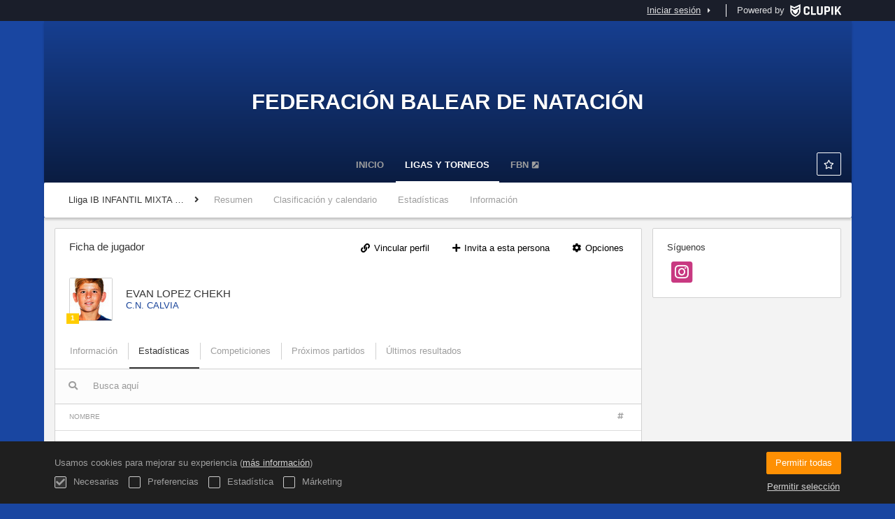

--- FILE ---
content_type: text/html; charset=UTF-8
request_url: https://waterpolo.fbnatacion.org/es/players/42625261
body_size: 6778
content:
<!DOCTYPE html>
<html prefix="og: http://ogp.me/ns# fb: http://ogp.me/ns/fb#" lang="es">
	<head>
		<meta charset="utf-8">

				<meta http-equiv="X-UA-Compatible" content="IE=edge">
		<meta name="apple-mobile-web-app-capable" content="yes">
		<meta name="viewport" content="width=device-width, initial-scale=1">

				<title>EVAN LOPEZ CHEKH | C.N. CALVIA | Lliga IB INFANTIL MIXTA Primera Fase Grup B | Federaci&oacute;n Balear de Nataci&oacute;n</title>
		<meta name="description" content="Detalles de EVAN LOPEZ CHEKH Lliga IB INFANTIL MIXTA Primera Fase Grup B Federaci&oacute;n Balear de Nataci&oacute;n. Conoce todas sus clasificaciones y resultados as&iacute; como los calendarios.">
		<meta name="keywords" content="Clupik, deporte, premios, medallas, torneos">
		<meta name="author" content="Clupik">
		<meta name="generator" content="Clupik">
				<link rel="shortcut icon" href="https://cdn.leverade.com/files/O5Gkk1Bfdf.16x16.R.O.ICO.ico">

					<link rel="canonical" href="https://waterpolo.fbnatacion.org/es/players/42625261">
			<link rel="alternate" href="https://waterpolo.fbnatacion.org/players/42625261" hreflang="x-default">
			<link rel="alternate" href="https://waterpolo.fbnatacion.org/ca/players/42625261" hreflang="ca">
			<link rel="alternate" href="https://waterpolo.fbnatacion.org/de/players/42625261" hreflang="de">
			<link rel="alternate" href="https://waterpolo.fbnatacion.org/en/players/42625261" hreflang="en">
			<link rel="alternate" href="https://waterpolo.fbnatacion.org/es/players/42625261" hreflang="es">
			<link rel="alternate" href="https://waterpolo.fbnatacion.org/eu/players/42625261" hreflang="eu">
			<link rel="alternate" href="https://waterpolo.fbnatacion.org/fr/players/42625261" hreflang="fr">
			<link rel="alternate" href="https://waterpolo.fbnatacion.org/it/players/42625261" hreflang="it">
			<link rel="alternate" href="https://waterpolo.fbnatacion.org/pt/players/42625261" hreflang="pt">
	
		
		<link href="https://accounts.leverade.com/css/font-awesome.css?id=f8ba4434483ee01b1e53" media="all" type="text/css" rel="stylesheet">


<link href="https://static.leverade.com/css/4e54e16123ad0fa634e66725032313c7.css?t=1" media="all" type="text/css" rel="stylesheet">



					<link href="https://waterpolo.fbnatacion.org/es/custom-stylesheet.css?c=%231946a1&amp;7c79b6bddb286d34d9a1b3c3f9f440a2" media="all" type="text/css" rel="stylesheet">
	
	
	
		
		<!--[if lt IE 9]>
			<script src="https://oss.maxcdn.com/html5shiv/3.7.2/html5shiv.min.js"></script>
			<script src="https://oss.maxcdn.com/respond/1.4.2/respond.min.js"></script>
		<![endif]-->

		<meta property="og:url" content="https://waterpolo.fbnatacion.org/es/players/42625261">
		<meta property="og:site_name" content="Federaci&oacute;n Balear de Nataci&oacute;n">
		<meta property="og:title" content="EVAN LOPEZ CHEKH | C.N. CALVIA | Lliga IB INFANTIL MIXTA Primera Fase Grup B | Federaci&oacute;n Balear de Nataci&oacute;n">
		<meta property="og:description" content="Detalles de EVAN LOPEZ CHEKH Lliga IB INFANTIL MIXTA Primera Fase Grup B Federaci&oacute;n Balear de Nataci&oacute;n. Conoce todas sus clasificaciones y resultados as&iacute; como los calendarios.">
		<meta property="og:image" content="https://cdn.leverade.com/files/wwlzdUPJVG.1200x250.R.C.jpg">
		<meta property="og:type" content="website">
		<meta property="og:locale" content="es_ES">
					<meta property="og:locale:alternate" content="ca_ES">
					<meta property="og:locale:alternate" content="de_DE">
					<meta property="og:locale:alternate" content="en_US">
					<meta property="og:locale:alternate" content="eu_ES">
					<meta property="og:locale:alternate" content="fr_FR">
					<meta property="og:locale:alternate" content="it_IT">
					<meta property="og:locale:alternate" content="pt_BR">
		
		
		<meta name="twitter:card" content="summary_large_image">
				
		<link rel="apple-touch-icon" sizes="57x57" href="https://cdn.leverade.com/files/O5Gkk1Bfdf.57x57.R.O.jpg">
		<link rel="apple-touch-icon" sizes="60x60" href="https://cdn.leverade.com/files/O5Gkk1Bfdf.60x60.R.O.jpg">
		<link rel="apple-touch-icon" sizes="72x72" href="https://cdn.leverade.com/files/O5Gkk1Bfdf.72x72.R.O.jpg">
		<link rel="apple-touch-icon" sizes="76x76" href="https://cdn.leverade.com/files/O5Gkk1Bfdf.76x76.R.O.jpg">
		<link rel="apple-touch-icon" sizes="114x114" href="https://cdn.leverade.com/files/O5Gkk1Bfdf.114x114.R.O.jpg">
		<link rel="apple-touch-icon" sizes="120x120" href="https://cdn.leverade.com/files/O5Gkk1Bfdf.120x120.R.O.jpg">
		<link rel="apple-touch-icon" sizes="144x144" href="https://cdn.leverade.com/files/O5Gkk1Bfdf.144x144.R.O.jpg">
		<link rel="apple-touch-icon" sizes="152x152" href="https://cdn.leverade.com/files/O5Gkk1Bfdf.152x152.R.O.jpg">
		<link rel="apple-touch-icon" sizes="180x180" href="https://cdn.leverade.com/files/O5Gkk1Bfdf.180x180.R.O.jpg">
		<link rel="icon" type="image/png" sizes="192x192"  href="https://cdn.leverade.com/files/O5Gkk1Bfdf.192x192.R.O.jpg">
		<link rel="icon" type="image/png" sizes="32x32" href="https://cdn.leverade.com/files/O5Gkk1Bfdf.32x32.R.O.jpg">
		<link rel="icon" type="image/png" sizes="96x96" href="https://cdn.leverade.com/files/O5Gkk1Bfdf.96x96.R.O.jpg">
		<link rel="icon" type="image/png" sizes="16x16" href="https://cdn.leverade.com/files/O5Gkk1Bfdf.16x16.R.O.jpg">
		<link rel="manifest" href="https://waterpolo.fbnatacion.org/es/manifest.json">
		<meta name="msapplication-TileColor" content="#ffffff">
		<meta name="msapplication-TileImage" content="https://cdn.leverade.com/files/O5Gkk1Bfdf.144x144.R.O.jpg">
		<meta name="theme-color" content="#1946a1">
	</head>
	<body data-path="/players/42625261" class="gray" itemscope="itemscope" itemtype="http://schema.org/WebPage">
					<div class="prewrap">
		
					<div class="wrapper">
		
									<script src="https://waterpolo.fbnatacion.org/es/js/analytics.js?m=314968"></script>

									<header class="navbar navbar-fixed-top navbar-default" role="banner">
				<nav class="container" role="navigation">
	<div class="navbar-header navbar-right">
		<p class="navbar-text">Powered by</p>
		<a class="navbar-brand" href="https://clupik.pro/es/">
			<img alt="Clupik" src="https://static.leverade.com/img/brand-logo-white.svg">
		</a>
	</div>
	<div id="custom-top-navbar-header" class="navbar-header navbar-left">
		<button aria-label="menú" id="top-header-navbar-button" type="button" class="navbar-toggle collapsed" data-toggle="collapse" data-target="#custom-top-navbar">
			<i class="fa fa-bars"></i>
		</button>
	</div>
	<div id="custom-top-navbar" class="collapse navbar-collapse navbar-right">
		<ul class="nav navbar-nav ">
					</ul>
		<ul class="nav navbar-nav">
							<li>
					<a class="upper-navbar__login-button" href="https://clupik.pro/es/oauth/request_token?client_id=314968&redirect_uri=https%3A%2F%2Fwaterpolo.fbnatacion.org%2Foauth%2Fcallback&redirect=https%3A%2F%2Fwaterpolo.fbnatacion.org%2Fes%2Fplayers%2F42625261">
						<span class="underline">Iniciar sesión</span><!--
						--><small class="half-padd-left"><i class="fa fa-caret-right"></i></small>
					</a>
				</li>
					</ul>
	</div>
</nav>
			</header>
			
			
						<div id="manager-header" class="no-print">
		<div class="navigation">
		<div class="gradient">
			<div class="container">
				<div>
						<img src="https://cdn.leverade.com/thumbnails/OaY84OLqmakL.90x90.jpg">
					<div>
							<a href="https://waterpolo.fbnatacion.org">Federación Balear de Natación</a>
			<p>Lliga IB INFANTIL MIXTA Primera Fase Grup B</p>
						</div>
				</div>
								<div>	<a class="ml-popup-trigger btn-light btn btn-default" href="https://waterpolo.fbnatacion.org/es/signup-required?a=follow&m=314968" title="Seguir"><i class="fa-fw fa-star-o fa"></i> </a></div>
				<nav>
					<ul class="ml-menu underlined"><li><a class="" data-slug="inicio" href="https://waterpolo.fbnatacion.org/es/">Inicio</a></li><li><a class="active" data-slug="torneos" href="https://waterpolo.fbnatacion.org/es/tournaments">LIGAS Y TORNEOS</a></li><li><a class="" data-slug="seccion-4" href="http://www.fbnatacion.org" target="_blank">FBN<span class="small quarter-padd-left"><i class="fa fa-external-link-square"></i></span></a></li><li class="dropdown hidden"><a href="#" class="dropdown-toggle" data-toggle="dropdown"  ><span class="hidden-xs">Más</span><span class="visible-xs-inline">Menú</span> <span class="caret"></span></a><ul  class="dropdown-menu dropdown-menu-right"></ul></li></ul>				</nav>
			</div>
		</div>
	</div>
			<div class="navbar navbar-inverse marginless">
		<div class="container">
			<div class="auto-row">
				<div class="col-min text-nowrap hidden-xs">
										<span class="padd-left half-padd-right inline-block ellipsis" title="Lliga IB INFANTIL MIXTA Primera Fase Grup B" data-placement="bottom">
						Lliga IB INFANTIL MIXTA Primera Fase Grup B					</span><i class="fa fa-angle-right"></i>
				</div>
				<div class="col-max">
					<ul class="ml-menu"><li><a class="" href="https://waterpolo.fbnatacion.org/es/tournament/1184545/summary">Resumen</a></li><li><a class="" href="https://waterpolo.fbnatacion.org/es/tournament/1184545/ranking">Clasificación y calendario</a></li><li><a class="" href="https://waterpolo.fbnatacion.org/es/tournament/1184545/statistics">Estadísticas</a></li><li><a class="" href="https://waterpolo.fbnatacion.org/es/tournament/1184545/information">Información</a></li><li class="dropdown hidden"><a href="#" class="dropdown-toggle" data-toggle="dropdown"  ><span class="hidden-xs">Más</span><span class="visible-xs-inline">Menú</span> <span class="caret"></span></a><ul  class="dropdown-menu dropdown-menu-right"></ul></li></ul>				</div>
			</div>
		</div>
	</div>
</div>
				<main class="container">
											<div class="row">
			<div class="col-sm-9">
					
	<div id="outer-target">
		<div class="box-info full">
	<div id="card-header">
		<div class="padd padd-top padd-bottom relative">
	<div>
		<h2 class="h4 padd-bottom hidden-xs">Ficha de jugador</h2><!--
			--></div>
	<div class="header-container">
		<div class="triggers-container"><a class="btn-light ml-popup-trigger btn btn-default" href="https://waterpolo.fbnatacion.org/es/signup-required?a=link&m=314968"><i class="fa-fw fa-link fa"></i> Vincular perfil</a> <a class="btn-light ml-popup-trigger btn btn-default" href="https://waterpolo.fbnatacion.org/es/signup-required?a=invite-link&m=314968"><i class="fa-fw fa-plus fa"></i> Invita a esta persona</a> <div class="dropdown"><a href="#" class="btn btn-default dropdown-toggle btn-light" data-toggle="dropdown"><i class="fa fa-fw fa-cog"></i> Opciones</a><ul class="dropdown-menu dropdown-menu-right"><li><a class="ml-popup-trigger" href="https://waterpolo.fbnatacion.org/es/signup-required?a=report&m=314968"><i class="fa-fw fa-exclamation-circle fa"></i> Informar de uso indebido</a></li></ul></div></div>	</div>
	<div class="padd-top">
		<div class="labelled-container">
			<img alt="Foto de EVAN LOPEZ CHEKH" src="https://storage.leverade.com/profiles/images/88e700f2b1f1c37a958d4491551964f7f5c07bc4.60x60.jpg" class="bordered">
							<span class="label label-warning" title="Nivel 1 en waterpolo" data-placement="bottom">1</span>
					</div>
		<div>
			<h1 class="h4 media-middle">EVAN LOPEZ CHEKH</h1><!--
							--></span>
			<div>
									<a href="https://waterpolo.fbnatacion.org/es/team/13890534">C.N. CALVIA</a>
							</div>
		</div>
	</div>
</div>
	</div>
	<div id="inner-target">
		<ul class="ml-menu underlined"><li><a class="ml-trigger" ml-method="POST" ml-controller="https://waterpolo.fbnatacion.org/es/ajax/players/42625261/change-tab" ml-destination="#inner-target" ml-position="fill">Información<input type="hidden" name="csrf_token" value="LKYA6FJmhCV0KF4WLdXKD8gPuJH74EQlrsxUKswB"><input type="hidden" name="tab" value="information"></a></li><li><a class="active ml-trigger" ml-method="POST" ml-controller="https://waterpolo.fbnatacion.org/es/ajax/players/42625261/change-tab" ml-destination="#inner-target" ml-position="fill">Estadísticas<input type="hidden" name="csrf_token" value="LKYA6FJmhCV0KF4WLdXKD8gPuJH74EQlrsxUKswB"><input type="hidden" name="tab" value="statistics"></a></li><li><a class="ml-trigger" ml-method="POST" ml-controller="https://waterpolo.fbnatacion.org/es/ajax/players/42625261/change-tab" ml-destination="#inner-target" ml-position="fill">Competiciones<input type="hidden" name="csrf_token" value="LKYA6FJmhCV0KF4WLdXKD8gPuJH74EQlrsxUKswB"><input type="hidden" name="tab" value="tournaments"></a></li><li><a class="ml-trigger" ml-method="POST" ml-controller="https://waterpolo.fbnatacion.org/es/ajax/players/42625261/change-tab" ml-destination="#inner-target" ml-position="fill">Próximos partidos<input type="hidden" name="csrf_token" value="LKYA6FJmhCV0KF4WLdXKD8gPuJH74EQlrsxUKswB"><input type="hidden" name="tab" value="upcoming-matches"></a></li><li><a class="ml-trigger" ml-method="POST" ml-controller="https://waterpolo.fbnatacion.org/es/ajax/players/42625261/change-tab" ml-destination="#inner-target" ml-position="fill">Últimos resultados<input type="hidden" name="csrf_token" value="LKYA6FJmhCV0KF4WLdXKD8gPuJH74EQlrsxUKswB"><input type="hidden" name="tab" value="last-results"></a></li><li class="dropdown hidden"><a href="#" class="dropdown-toggle" data-toggle="dropdown"  ><span class="hidden-xs">Más</span><span class="visible-xs-inline">Menú</span> <span class="caret"></span></a><ul  class="dropdown-menu dropdown-menu-right"></ul></li></ul><div class="ml-table">
					<div class="ml-top">
				<div class="ml-left">
										<div class="form-group has-feedback">
						<i class="fa fa-search form-control-feedback"></i>
						<span class="ml-trigger" ml-original-tag="input" ml-input-type="text" ml-method="GET" ml-controller="https://waterpolo.fbnatacion.org/es/ajax/table-search" ml-source=".ml-table .ml-secondary-inputs" ml-destination=".ml-table .ml-bottom" ml-position="replace"><input placeholder="Busca aqu&iacute;" class="form-control" type="text" name="input"></span>					</div>
				</div>
							</div>
				<div class="ml-bottom">
			<div class="ml-secondary-inputs">
				<input type="hidden" name="type" value="20">				<input type="hidden" name="id" value="42625261">								<input type="hidden" name="rows" value="50">															</div>
			<div class="ml-tertiary-inputs">
				<input type="hidden" name="actual" value="1">			</div>
			<div class="table-responsive">
									<table class="table tablestyle-d81f tabletype-public">
						<thead>
							<tr>
																																																									<th class="colstyle-nombre ml-trigger" ml-method="GET" ml-controller="https://waterpolo.fbnatacion.org/es/ajax/table-sort-column" ml-source=".ml-table .ml-secondary-inputs" ml-destination=".ml-table .ml-bottom" ml-position="replace"><span>Nombre</span><input type="hidden" name="column" value="nombre.asc"></th>																																																																				<th class="colstyle-cantidad ml-trigger" ml-method="GET" ml-controller="https://waterpolo.fbnatacion.org/es/ajax/table-sort-column" ml-source=".ml-table .ml-secondary-inputs" ml-destination=".ml-table .ml-bottom" ml-position="replace"><span title="Cantidad">Cantidad</span><input type="hidden" name="column" value="cantidad.asc"></th>																																		</tr>
						</thead>
						<tbody data-link="row" class="rowlink">
																							<tr>
																																																																																																																																																	<td class="colstyle-nombre">
																																																																		<a href="https://waterpolo.fbnatacion.org/es/players/42625261/match-statistic/451" class="ml-popup-trigger">
															<span class="sr-only">Ver</span>
														</a>
																																					Goles											</td>
																																																													<td class="colstyle-cantidad">
																								0											</td>
																											</tr>
																							<tr>
																																																																																																																																																	<td class="colstyle-nombre">
																																																																		<a href="https://waterpolo.fbnatacion.org/es/players/42625261/match-statistic/142" class="ml-popup-trigger">
															<span class="sr-only">Ver</span>
														</a>
																																					Goles de penalti											</td>
																																																													<td class="colstyle-cantidad">
																								0											</td>
																											</tr>
																							<tr>
																																																																																																																																																	<td class="colstyle-nombre">
																																																																		<a href="https://waterpolo.fbnatacion.org/es/players/42625261/match-statistic/737" class="ml-popup-trigger">
															<span class="sr-only">Ver</span>
														</a>
																																					Goles en tanda de penaltis											</td>
																																																													<td class="colstyle-cantidad">
																								0											</td>
																											</tr>
																							<tr>
																																																																																																																																																	<td class="colstyle-nombre">
																																																																		<a href="https://waterpolo.fbnatacion.org/es/players/42625261/match-statistic/147" class="ml-popup-trigger">
															<span class="sr-only">Ver</span>
														</a>
																																					Tarjetas amarillas											</td>
																																																													<td class="colstyle-cantidad">
																								0											</td>
																											</tr>
																							<tr>
																																																																																																																																																	<td class="colstyle-nombre">
																																																																		<a href="https://waterpolo.fbnatacion.org/es/players/42625261/match-statistic/146" class="ml-popup-trigger">
															<span class="sr-only">Ver</span>
														</a>
																																					Tarjetas rojas											</td>
																																																													<td class="colstyle-cantidad">
																								0											</td>
																											</tr>
																							<tr>
																																																																																																																																																	<td class="colstyle-nombre">
																																																																		<a href="https://waterpolo.fbnatacion.org/es/players/42625261/match-statistic/144" class="ml-popup-trigger">
															<span class="sr-only">Ver</span>
														</a>
																																					Expulsiones por 20 segundos											</td>
																																																													<td class="colstyle-cantidad">
																								0											</td>
																											</tr>
																							<tr>
																																																																																																																																																	<td class="colstyle-nombre">
																																																																		<a href="https://waterpolo.fbnatacion.org/es/players/42625261/match-statistic/453" class="ml-popup-trigger">
															<span class="sr-only">Ver</span>
														</a>
																																					Expulsiones definitivas, con sustitución disciplinaria											</td>
																																																													<td class="colstyle-cantidad">
																								0											</td>
																											</tr>
																							<tr>
																																																																																																																																																	<td class="colstyle-nombre">
																																																																		<a href="https://waterpolo.fbnatacion.org/es/players/42625261/match-statistic/454" class="ml-popup-trigger">
															<span class="sr-only">Ver</span>
														</a>
																																					Expulsiones definitivas por brutalidad, con sustitución a los 4 minutos											</td>
																																																													<td class="colstyle-cantidad">
																								0											</td>
																											</tr>
																							<tr>
																																																																																																																																																	<td class="colstyle-nombre">
																																																																		<a href="https://waterpolo.fbnatacion.org/es/players/42625261/match-statistic/455" class="ml-popup-trigger">
															<span class="sr-only">Ver</span>
														</a>
																																					Expulsiones definitivas, con sustitución no disciplinaria											</td>
																																																													<td class="colstyle-cantidad">
																								0											</td>
																											</tr>
																							<tr>
																																																																																																																																																	<td class="colstyle-nombre">
																																																																		<a href="https://waterpolo.fbnatacion.org/es/players/42625261/match-statistic/145" class="ml-popup-trigger">
															<span class="sr-only">Ver</span>
														</a>
																																					Expulsiones y penalti											</td>
																																																													<td class="colstyle-cantidad">
																								0											</td>
																											</tr>
																							<tr>
																																																																																																																																																	<td class="colstyle-nombre">
																																																																		<a href="https://waterpolo.fbnatacion.org/es/players/42625261/match-statistic/452" class="ml-popup-trigger">
															<span class="sr-only">Ver</span>
														</a>
																																					Faltas por penalti											</td>
																																																													<td class="colstyle-cantidad">
																								0											</td>
																											</tr>
																							<tr>
																																																																																																																																																	<td class="colstyle-nombre">
																																																																		<a href="https://waterpolo.fbnatacion.org/es/players/42625261/match-statistic/456" class="ml-popup-trigger">
															<span class="sr-only">Ver</span>
														</a>
																																					Penaltis fallados											</td>
																																																													<td class="colstyle-cantidad">
																								0											</td>
																											</tr>
																							<tr>
																																																																																																																																																	<td class="colstyle-nombre">
																																																																		<a href="https://waterpolo.fbnatacion.org/es/players/42625261/match-statistic/458" class="ml-popup-trigger">
															<span class="sr-only">Ver</span>
														</a>
																																					Otros											</td>
																																																													<td class="colstyle-cantidad">
																								0											</td>
																											</tr>
																							<tr>
																																																																																																																																																	<td class="colstyle-nombre">
																																																																		<a href="https://waterpolo.fbnatacion.org/es/players/42625261/match-statistic/457" class="ml-popup-trigger">
															<span class="sr-only">Ver</span>
														</a>
																																					Tiempos muertos											</td>
																																																													<td class="colstyle-cantidad">
																								0											</td>
																											</tr>
																							<tr>
																																																																																																																																																	<td class="colstyle-nombre">
																																																																		<a href="https://waterpolo.fbnatacion.org/es/players/42625261/match-statistic/496" class="ml-popup-trigger">
															<span class="sr-only">Ver</span>
														</a>
																																					Juego limpio											</td>
																																																													<td class="colstyle-cantidad">
																								0											</td>
																											</tr>
																							<tr>
																																																																																																																																																	<td class="colstyle-nombre">
																																																																		<a href="https://waterpolo.fbnatacion.org/es/players/42625261/match-statistic/599" class="ml-popup-trigger">
															<span class="sr-only">Ver</span>
														</a>
																																					MVP											</td>
																																																													<td class="colstyle-cantidad">
																								0											</td>
																											</tr>
																							<tr>
																																																																																																																																																	<td class="colstyle-nombre">
																																																																		<a href="https://waterpolo.fbnatacion.org/es/players/42625261/match-statistic/0" class="ml-popup-trigger">
															<span class="sr-only">Ver</span>
														</a>
																																					Partidos jugados											</td>
																																																													<td class="colstyle-cantidad">
																								2											</td>
																											</tr>
													</tbody>
					</table>
							</div>
							<div class="ml-aux">
					<div class="ml-left">
						<span>17 / 17</span>
																	</div>
					<div class="ml-right">
						<span>Ir a <span class="ml-trigger" ml-original-tag="input" ml-input-type="text" ml-method="GET" ml-controller="https://waterpolo.fbnatacion.org/es/ajax/table-page" ml-source=".ml-table .ml-secondary-inputs" ml-destination=".ml-table .ml-bottom" ml-position="replace"><input value="1" class="form-control" type="text" name="input"></span> de 1</span>
						<span>Mostrar <span class="ml-trigger" ml-original-tag="select" ml-method="GET" ml-controller="https://waterpolo.fbnatacion.org/es/ajax/table-set-max-rows" ml-source=".ml-table .ml-secondary-inputs" ml-destination=".ml-table .ml-bottom" ml-position="replace"><select data-dropup-auto="false" class="form-control dropup" name="select"><option value="10">10</option><option value="25">25</option><option value="50" selected="selected">50</option><option value="100">100</option><option value="500">500</option></select></span></span>
					</div>
				</div>
					</div>
	</div>
	</div>
	<div class="social-bar borderless">
		<div class="align-right">
			<div class="share-buttons hide"><a class="btn-light btn btn-default" href="https://www.facebook.com/sharer/sharer.php?u=https://waterpolo.fbnatacion.org/es/players/42625261&amp;t=EVAN LOPEZ CHEKH" target="_blank"><i class="fa-fw fa fa-facebook"></i> </a><a class="btn-light btn btn-default" href="https://twitter.com/share?url=https://waterpolo.fbnatacion.org/es/players/42625261&amp;text=EVAN LOPEZ CHEKH" target="_blank"><i class="fa-fw fa fa-twitter"></i> </a><a class="btn-light btn btn-default" href="https://plus.google.com/share?url=https://waterpolo.fbnatacion.org/es/players/42625261" target="_blank"><i class="fa-fw fa-google-plus fa"></i> </a></div><button type="button" class="btn btn-default btn-light" data-toggle="popover" data-placement="top" data-html-content=".share-buttons" data-container="body"><i class="fa fa-share"></i> Compartir</button>		</div>
	</div>
</div>
	</div>
							</div>
			<div class="col-sm-3 no-print">
																				<div class="box-info clearfix">
				<div class="half-padd-bottom">
					Síguenos				</div>
																									<a class="half-marg-right pull-left" href="https://www.instagram.com/fbnatacion?igsh=MXJ2ZG1zeWo3Znoxdg==" target="_blank">
						<span class="fa-stack fa-lg">
							<i class="fa fa-color-instagram fa-stack-2x fa-square"></i>
							<i class="fa fa-color-white fa-stack-1-3x fa-instagram"></i>
						</span>
					</a>
							</div>
																	</div>
		</div>
						
							</main>

			
						<div class="nocss">
				<hr>
				Su navegador no ha sido capaz de cargar todos los recursos de nuestra web, es posible que hayan sido bloqueados por un firewall, un proxy, algún complemento o la configuración de su navegador.<br><br>Puede probar a pulsar Ctrl + F5 o Ctrl + Shift + R para forzar a su navegador a intentar descargarlos de nuevo, o si esto no funciona, a utilizar otro navegador o a contactar con su administrador de sistema o proveedor de Internet para solucionar este problema.				<hr>
			</div>
			<noscript class="container">
				<div class="box-info">
					Su navegador no soporta JavaScript actualmente, ya sea nativamente o porque haya sido bloqueado por un firewall, un proxy, algún complemento o la configuración de su navegador.<br><br>Esta web hace un uso intensivo de esta tecnología y no funciona correctamente con este deshabilitado, por lo que recomendamos que utilice otro navegador con soporte JavaScript, lo habilite para esta página o contacte con su administrador de sistema o proveedor de Internet para solucionar este problema.				</div>
				<hr class="nocss">
			</noscript>

						<div class="push"></div>
			</div>
				<footer role="contentinfo" itemscope="itemscope" itemtype="http://schema.org/WPFooter">
		<div class="container">
						<div>
			<span>2026 Federación Balear de Natación</span>
			<span class="dropdown dropup">
				<a href="#" class="dropdown-toggle light-footer-custom-domain" data-toggle="dropdown">Idioma</a>
				<span class="caret"></span>
				<ul class="dropdown-menu">
											<li>
							<a href="https://waterpolo.fbnatacion.org/ca/players/42625261">Català [ca]</a>
						</li>
											<li>
							<a href="https://waterpolo.fbnatacion.org/de/players/42625261">Deutsch [de]</a>
						</li>
											<li>
							<a href="https://waterpolo.fbnatacion.org/en/players/42625261">English [en]</a>
						</li>
											<li class="active">
							<a href="https://waterpolo.fbnatacion.org/es/players/42625261">Español [es]</a>
						</li>
											<li>
							<a href="https://waterpolo.fbnatacion.org/eu/players/42625261">Euskera [eu]</a>
						</li>
											<li>
							<a href="https://waterpolo.fbnatacion.org/fr/players/42625261">Français [fr]</a>
						</li>
											<li>
							<a href="https://waterpolo.fbnatacion.org/it/players/42625261">Italiano [it]</a>
						</li>
											<li>
							<a href="https://waterpolo.fbnatacion.org/pt/players/42625261">Português [pt]</a>
						</li>
									</ul>
			</span>
		</div>
		<div class="diamond-footer diamond-footer-dark padd-left">
			<a href="https://leverade.com/help" class="light-footer-custom-domain" target="_blank">Ayuda</a>
			<a href="https://clupik.pro/es/terms" class="light-footer-custom-domain" target="_blank">Condiciones</a>
			<a href="https://clupik.pro/es/" target="_blank">
				<img alt="Powered by Clupik" src="https://static.leverade.com/img/powered_by_brand_logo.svg">
			</a>
		</div>
			</div>
	</footer>
		
					<script src="https://static.leverade.com/js/ea8afe54299d9a46e46a269b284416c7.js"></script>
		<script src="https://waterpolo.fbnatacion.org/es/js/support_chat.js?m=314968&s=0"></script>
		
							<div id="happycookies" style="display: none;">
	<div class="toast">
		<div class="container">
			<div class="flex flex-align-center flex-justify-space flex-xs-column">
				<div>
					<div class="half-marg-bottom">
						Usamos cookies para mejorar su experiencia						(<a href="https://clupik.pro/es/cookies">más información</a>)
					</div>
					<div class="negative-half-marg-bottom">
						<label class="inline-block half-marg-bottom half-marg-right">
							<input disabled="disabled" checked="checked" type="checkbox" name="necessary" value="1">							Necesarias						</label>
						<label class="inline-block half-marg-bottom half-marg-right">
							<input type="checkbox" name="preferences" value="1">							Preferencias						</label>
						<label class="inline-block half-marg-bottom half-marg-right">
							<input type="checkbox" name="statistics" value="1">							Estadística						</label>
						<label class="inline-block half-marg-bottom">
							<input type="checkbox" name="marketing" value="1">							Márketing						</label>
					</div>
				</div>
				<div class="text-center half-marg-top-xs">
					<button class="btn btn-leverade happycookies-close">
						Permitir todas					</button>
					<a class="block half-marg-top happycookies-close">
						Permitir selección					</a>
				</div>
			</div>
		</div>
	</div>
</div>
		
					</div>
			</body>
</html>


--- FILE ---
content_type: text/css; charset=UTF-8
request_url: https://waterpolo.fbnatacion.org/es/custom-stylesheet.css?c=%231946a1&7c79b6bddb286d34d9a1b3c3f9f440a2
body_size: 3290
content:
/*
 * Clupik Management SL - 2026-01-21 08:49 
 */

a{color:#184399}a:hover,a:focus,.playoff-viewer .round .bracket-container .bracket .box .next-match:hover{color:#254fa6}.btn.btn-success:not(.btn-light):not(.btn-plain){background-color:#184399}.btn.btn-success:not(.btn-light){border:1px solid #184399}.btn.btn-success:hover:not(.btn-light):not(.btn-plain),.btn.btn-success:focus:not(.btn-light):not(.btn-plain),.btn.btn-success.focus:not(.btn-light):not(.btn-plain),.btn.btn-success:active:not(.btn-light):not(.btn-plain),.btn.btn-success.active:not(.btn-light):not(.btn-plain),.open>.btn.btn-success.dropdown-toggle:not(.btn-light):not(.btn-plain){background-color:#3059aa}.btn.btn-success:hover:not(.btn-light),.btn.btn-success:focus:not(.btn-light),.btn.btn-success.focus:not(.btn-light),.btn.btn-success:active:not(.btn-light),.btn.btn-success.active:not(.btn-light),.open>.btn.btn-success.dropdown-toggle:not(.btn-light){border:1px solid #3059aa}.btn.btn-success.btn-plain,.btn.btn-success.btn-light{color:#184399}.btn.btn-success.btn-plain:hover,.btn.btn-success.btn-light:hover,.btn.btn-success.btn-plain:focus,.btn.btn-success.btn-light:focus,.btn.btn-success.focus.btn-plain,.btn.btn-success.focus.btn-light,.btn.btn-success.btn-plain:active,.btn.btn-success.btn-light:active,.btn.btn-success.active.btn-plain,.btn.btn-success.active.btn-light,.open>.btn.btn-success.dropdown-toggle.btn-plain,.open>.btn.btn-success.dropdown-toggle.btn-light{color:#3059aa}.btn-success>.loader{border-color:#476bb4 #476bb4 #fff}.form-control:focus,.form-control.bootstrap-select.open>.dropdown-toggle{border-color:#1946a1;-webkit-box-shadow:0 0 2px rgba(25,70,161,0.6);box-shadow:0 0 2px rgba(25,70,161,0.6)}.icheckbox.hover:not(.disabled),.iradio.hover:not(.disabled){border-color:#1946a1}.switch .icheckbox.checked,.switch .iradio.checked{background-color:#476bb4;border-color:#3059aa}.switch .icheckbox.checked:before,.switch .iradio.checked:before{background-color:#1946a1;border-color:#184399}.switch .icheckbox.checked:hover,.switch .iradio.checked:hover{background-color:#5374b9;border-color:#3c62af}.switch .icheckbox.checked:hover:before,.switch .iradio.checked:hover:before{background-color:#254fa6;border-color:#1946a1}.ml-popup>div:first-child>h2{color:#1946a1}.bootstrap-datetimepicker-widget table td.active,.bootstrap-datetimepicker-widget table td.active:hover{background-color:#1946a1}.bootstrap-datetimepicker-widget table td span.active{background-color:#1946a1}.label-playing{background-color:#1946a1}.marquee .caption{color:#fff;text-shadow:0px 1px rgba(0,0,0,0.3);background-color:#1946a1}.marquee .caption:after{border-color:transparent #1946a1}.marquee .content>span a:hover,.marquee .content>span a:focus{color:#254fa6}.marquee .content>span .fa{color:#184399}.widget-8ed2>a,.widget-8ed2>a:hover,.widget-8ed2>a:focus{color:#1946a1}.text-color{color:#1946a1}.background-color{background-color:#1946a1}body:before{background-image:url(https://cdn.leverade.com/files/ctZmJHtK38.2560x1440.R.C.jpg)}body.gray{background-color:#1946a1}#manager-header{background-color:#1946a1}#manager-header .navigation{background-image:url(https://cdn.leverade.com/files/wwlzdUPJVG.1200x250.R.C.jpg)}#manager-home-carousel .carousel-indicators{background-color:rgba(23,63,145,0.9)}#manager-home-carousel,#manager-home-slider{background-color:#102e69}